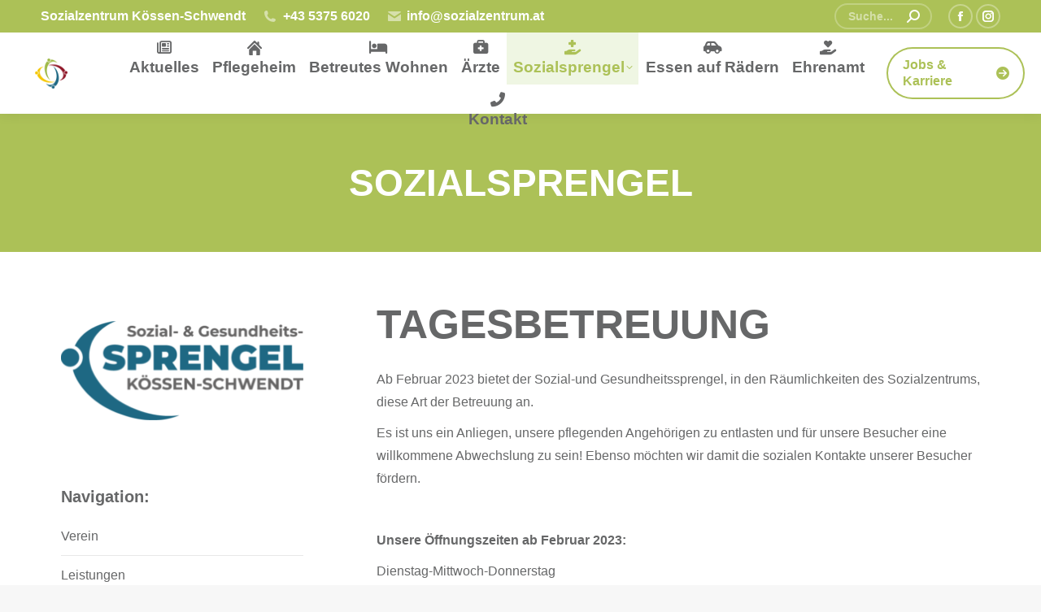

--- FILE ---
content_type: text/css
request_url: https://www.sozialzentrum.at/wp-content/uploads/the7-css/post-type-dynamic.css?ver=67f97d3f6066
body_size: 1085
content:
.accent-bg-mixin {
  color: #fff;
  background-color: #acc157;
}
.accent-gradient .accent-bg-mixin {
  background: #acc157;
  background: -webkit-linear-gradient();
  background: linear-gradient();
}
.solid-bg-mixin {
  background-color: #f4f4f4;
}
.header-color {
  color: #666768;
}
.dt-mega-parent .sidebar-content .widget .header-color {
  color: #666768;
}
#main .sidebar-content .header-color {
  color: #666768;
}
.footer .header-color {
  color: #ffffff;
}
.color-base-transparent {
  color: #75787c;
}
.sidebar-content .color-base-transparent {
  color: rgba(102,103,104,0.5);
}
.footer .color-base-transparent {
  color: rgba(149,152,158,0.5);
}
.outline-element-decoration .outline-decoration {
  -webkit-box-shadow: inset 0px 0px 0px 1px rgba(0,0,0,0);
  box-shadow: inset 0px 0px 0px 1px rgba(0,0,0,0);
}
.shadow-element-decoration .shadow-decoration {
  -webkit-box-shadow: 0 6px 18px rgba(0,0,0,0.1);
  box-shadow: 0 6px 18px rgba(0,0,0,0.1);
}
.testimonial-item:not(.testimonial-item-slider),
.testimonial-item .ts-viewport,
.bg-on.team-container,
.dt-team-shortcode.content-bg-on .team-container {
  background-color: #f4f4f4;
}
.outline-element-decoration .testimonial-item:not(.testimonial-item-slider),
.outline-element-decoration .testimonial-item .ts-viewport,
.outline-element-decoration .bg-on.team-container,
.outline-element-decoration .dt-team-shortcode.content-bg-on .team-container {
  -webkit-box-shadow: inset 0px 0px 0px 1px rgba(0,0,0,0);
  box-shadow: inset 0px 0px 0px 1px rgba(0,0,0,0);
}
.shadow-element-decoration .testimonial-item:not(.testimonial-item-slider),
.shadow-element-decoration .testimonial-item .ts-viewport,
.shadow-element-decoration .bg-on.team-container,
.shadow-element-decoration .dt-team-shortcode.content-bg-on .team-container {
  -webkit-box-shadow: 0 6px 18px rgba(0,0,0,0.1);
  box-shadow: 0 6px 18px rgba(0,0,0,0.1);
}
.dt-team-shortcode .team-content {
  font-size: 16px;
  line-height: 28px;
}
.testimonial-item .testimonial-vcard .text-secondary,
.testimonial-item .testimonial-vcard .text-primary,
.testimonial-item .testimonial-vcard .text-primary * {
  color: #666768;
}
.sidebar-content .testimonial-item .testimonial-vcard .text-secondary,
.sidebar-content .testimonial-item .testimonial-vcard .text-primary,
.sidebar-content .testimonial-item .testimonial-vcard .text-primary * {
  color: #666768;
}
.footer .testimonial-item .testimonial-vcard .text-secondary,
.footer .testimonial-item .testimonial-vcard .text-primary,
.footer .testimonial-item .testimonial-vcard .text-primary * {
  color: #ffffff;
}
.testimonial-item .testimonial-vcard a.text-primary:hover,
.testimonial-item .testimonial-vcard a.text-primary:hover * {
  text-decoration: underline;
}
.team-author p {
  color: #666768;
  font:   700  /  "Trebuchet MS", Helvetica, Arial, Verdana, sans-serif;
  text-transform: none;
}
.dt-team-shortcode .team-author p {
  font:     / 28px "Trebuchet MS", Helvetica, Arial, Verdana, sans-serif;
  text-transform: none;
  color: #acc157;
}
.accent-gradient .dt-team-shortcode .team-author p {
  background: -webkit-linear-gradient();
  color: transparent;
  -webkit-background-clip: text;
  background-clip: text;
}
@media all and (-ms-high-contrast: none) {
  .accent-gradient .dt-team-shortcode .team-author p {
    color: #acc157;
  }
}
.dt-mega-parent .sidebar-content .widget .team-author p {
  font:    16px / 28px "Trebuchet MS", Helvetica, Arial, Verdana, sans-serif;
  text-transform: none;
  color: rgba(102,103,104,0.5);
}
.sidebar-content .team-author p {
  font:    16px / 28px "Trebuchet MS", Helvetica, Arial, Verdana, sans-serif;
  text-transform: none;
  color: rgba(102,103,104,0.5);
}
.footer .team-author p {
  font:    16px / 28px "Trebuchet MS", Helvetica, Arial, Verdana, sans-serif;
  text-transform: none;
  color: rgba(149,152,158,0.5);
}
.testimonial-vcard .text-secondary {
  color: #666768;
  line-height: 26px;
  font-weight: bold;
}
.dt-mega-parent .sidebar-content .widget .testimonial-vcard .text-secondary {
  color: #666768;
}
#main .sidebar-content .testimonial-vcard .text-secondary {
  color: #666768;
}
.footer .testimonial-vcard .text-secondary {
  color: #ffffff;
}
#main .sidebar-content .widget .testimonial-vcard .text-secondary {
  color: rgba(102,103,104,0.5);
}
.dt-testimonials-shortcode .testimonial-vcard .text-secondary {
  font-size: 16px;
  line-height: 28px;
  font-weight: normal;
  color: #acc157;
}
.accent-gradient .dt-testimonials-shortcode .testimonial-vcard .text-secondary {
  background: -webkit-linear-gradient();
  color: transparent;
  -webkit-background-clip: text;
  background-clip: text;
}
@media all and (-ms-high-contrast: none) {
  .accent-gradient .dt-testimonials-shortcode .testimonial-vcard .text-secondary {
    color: #acc157;
  }
}
.dt-testimonials-shortcode .more-link {
  color: #acc157;
}
.testimonial-vcard .text-primary {
  color: #666768;
  font-size: 16px;
  line-height: 28px;
  font-weight: bold;
}
.dt-mega-parent .sidebar-content .widget .testimonial-vcard .text-primary {
  color: #666768;
}
#main .sidebar-content .testimonial-vcard .text-primary {
  color: #666768;
}
.footer .testimonial-vcard .text-primary {
  color: #ffffff;
}
.testimonial-vcard .text-primary * {
  color: #666768;
}
.dt-mega-parent .sidebar-content .widget .testimonial-vcard .text-primary * {
  color: #666768;
}
#main .sidebar-content .testimonial-vcard .text-primary * {
  color: #666768;
}
.footer .testimonial-vcard .text-primary * {
  color: #ffffff;
}
.dt-testimonials-shortcode .testimonial-vcard .text-primary {
  font: normal  normal  /  "Trebuchet MS", Helvetica, Arial, Verdana, sans-serif;
}
.team-author-name,
.team-author-name a {
  color: #666768;
  font: normal  normal  /  "Trebuchet MS", Helvetica, Arial, Verdana, sans-serif;
}
.content .team-author-name a:hover {
  color: #acc157;
}
.accent-gradient .content .team-author-name a:hover {
  background: -webkit-linear-gradient();
  color: transparent;
  -webkit-background-clip: text;
  background-clip: text;
}
@media all and (-ms-high-contrast: none) {
  .accent-gradient .content .team-author-name a:hover {
    color: #acc157;
  }
}
.widget .team-author-name,
.widget .team-author-name a {
  font:   700  /  "Trebuchet MS", Helvetica, Arial, Verdana, sans-serif;
  text-transform: none;
  color: #666768;
}
.dt-mega-parent .sidebar-content .widget .widget .team-author-name,
.dt-mega-parent .sidebar-content .widget .widget .team-author-name a {
  color: #666768;
}
#main .sidebar-content .widget .team-author-name,
#main .sidebar-content .widget .team-author-name a {
  color: #666768;
}
.footer .widget .team-author-name,
.footer .widget .team-author-name a {
  color: #ffffff;
}
.team-author-name,
.team-author-name a {
  color: #666768;
}
.dt-mega-parent .sidebar-content .widget .team-author-name,
.dt-mega-parent .sidebar-content .widget .team-author-name a {
  color: #666768;
}
#main .sidebar-content .team-author-name,
#main .sidebar-content .team-author-name a {
  color: #666768;
}
.footer .team-author-name,
.footer .team-author-name a {
  color: #ffffff;
}
.rsTitle {
  font:   700  /  "Trebuchet MS", Helvetica, Arial, Verdana, sans-serif;
  text-transform: none;
}
.rsDesc {
  font:   700  /  "Trebuchet MS", Helvetica, Arial, Verdana, sans-serif;
  text-transform: uppercase;
}
@media screen and (max-width: 1200px) {
  .rsTitle {
    font:   700  /  "Trebuchet MS", Helvetica, Arial, Verdana, sans-serif;
  }
  .rsDesc {
    font:   700  /  "Trebuchet MS", Helvetica, Arial, Verdana, sans-serif;
  }
}
@media screen and (max-width: 1024px) {
  .rsTitle {
    font:   700  /  "Trebuchet MS", Helvetica, Arial, Verdana, sans-serif;
  }
  .rsDesc {
    font:   700  /  "Trebuchet MS", Helvetica, Arial, Verdana, sans-serif;
  }
}
@media screen and (max-width: 800px) {
  .rsTitle {
    font:   700  /  "Trebuchet MS", Helvetica, Arial, Verdana, sans-serif;
  }
  .rsDesc {
    font:    16px / 28px "Trebuchet MS", Helvetica, Arial, Verdana, sans-serif;
  }
}
@media screen and (max-width: 320px) {
  .rsTitle {
    font:    16px / 28px "Trebuchet MS", Helvetica, Arial, Verdana, sans-serif;
  }
  .rsDesc {
    display: none !important;
    font:    16px / 28px "Trebuchet MS", Helvetica, Arial, Verdana, sans-serif;
  }
}
#main-slideshow .progress-spinner-left,
#main-slideshow .progress-spinner-right {
  border-color: #acc157 !important;
}
.slider-content .owl-dot:not(.active):not(:hover),
.slider-content .owl-dot:not(.active):hover {
  -webkit-box-shadow: inset 0 0 0 2px rgba(102,103,104,0.35);
  box-shadow: inset 0 0 0 2px rgba(102,103,104,0.35);
}
.slider-content .owl-dot.active {
  -webkit-box-shadow: inset 0 0 0 20px rgba(102,103,104,0.35);
  box-shadow: inset 0 0 0 20px rgba(102,103,104,0.35);
}
.dt-mega-parent .sidebar-content .widget .slider-content .owl-dot:not(.active):not(:hover),
.dt-mega-parent .sidebar-content .widget .slider-content .owl-dot:not(.active):hover {
  -webkit-box-shadow: inset 0 0 0 2px rgba(102,103,104,0.35);
  box-shadow: inset 0 0 0 2px rgba(102,103,104,0.35);
}
.dt-mega-parent .sidebar-content .widget .slider-content .owl-dot.active {
  -webkit-box-shadow: inset 0 0 0 20px rgba(102,103,104,0.35);
  box-shadow: inset 0 0 0 20px rgba(102,103,104,0.35);
}
.sidebar .slider-content .owl-dot:not(.active):not(:hover),
.sidebar .slider-content .owl-dot:not(.active):hover,
.sidebar-content .slider-content .owl-dot:not(.active):not(:hover),
.sidebar-content .slider-content .owl-dot:not(.active):hover {
  -webkit-box-shadow: inset 0 0 0 2px rgba(102,103,104,0.35);
  box-shadow: inset 0 0 0 2px rgba(102,103,104,0.35);
}
.sidebar .slider-content .owl-dot.active,
.sidebar-content .slider-content .owl-dot.active {
  -webkit-box-shadow: inset 0 0 0 20px rgba(102,103,104,0.35);
  box-shadow: inset 0 0 0 20px rgba(102,103,104,0.35);
}
.footer .slider-content .owl-dot:not(.active):not(:hover),
.footer .slider-content .owl-dot:not(.active):hover {
  -webkit-box-shadow: inset 0 0 0 2px rgba(149,152,158,0.35);
  box-shadow: inset 0 0 0 2px rgba(149,152,158,0.35);
}
.footer .slider-content .owl-dot.active {
  -webkit-box-shadow: inset 0 0 0 20px rgba(149,152,158,0.35);
  box-shadow: inset 0 0 0 20px rgba(149,152,158,0.35);
}
